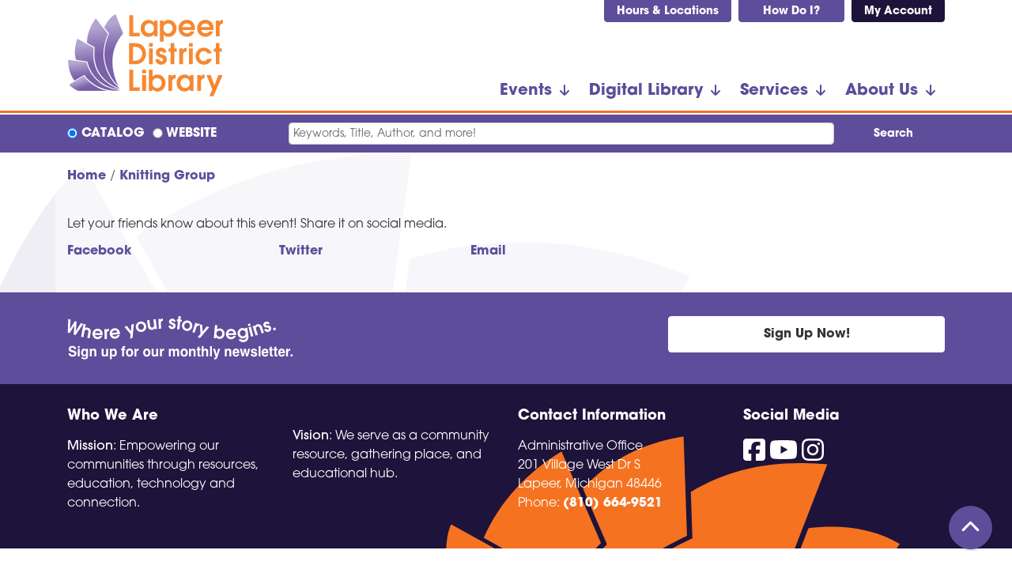

--- FILE ---
content_type: text/html; charset=UTF-8
request_url: https://www.library.lapeer.org/node/9004/share_this_event
body_size: 8199
content:
<!DOCTYPE html>
<html lang="en" dir="ltr">
  <head>
    <meta charset="utf-8" />
<meta name="Generator" content="Drupal 11 (https://www.drupal.org)" />
<meta name="MobileOptimized" content="width" />
<meta name="HandheldFriendly" content="true" />
<meta name="viewport" content="width=device-width, initial-scale=1.0" />
<link rel="icon" href="/core/misc/favicon.ico" type="image/png" />
<link rel="alternate" hreflang="en" href="https://www.library.lapeer.org/event/knitting-group-4" />

    <title>Lapeer District Library</title>
    <link href="/themes/custom/website_theme/assets/favicon/apple-touch-icon.png" rel="apple-touch-icon" sizes="180x180">
    <link href="/themes/custom/website_theme/assets/favicon/favicon-32x32.png" rel="icon" sizes="32x32" type="image/png">
    <link href="/themes/custom/website_theme/assets/favicon/favicon-16x16.png" rel="icon" sizes="16x16" type="image/png">
    <link href="/themes/custom/website_theme/assets/favicon/site.webmanifest" rel="manifest">
    <link color="#5bbad5" href="/themes/custom/website_theme/assets/favicon/safari-pinned-tab.svg" rel="mask-icon">
    <link href="/themes/custom/website_theme/assets/favicon/favicon.ico" rel="shortcut icon">
    <meta content="#00aba9" name="msapplication-TileColor">
    <meta content="/themes/custom/website_theme/assets/favicon/browserconfig.xml" name="msapplication-config">
    <meta content="#ffffff" name="theme-color">
    <link rel="stylesheet" media="all" href="/core/misc/components/progress.module.css?t9ghrs" />
<link rel="stylesheet" media="all" href="/core/misc/components/ajax-progress.module.css?t9ghrs" />
<link rel="stylesheet" media="all" href="/core/modules/system/css/components/align.module.css?t9ghrs" />
<link rel="stylesheet" media="all" href="/core/modules/system/css/components/container-inline.module.css?t9ghrs" />
<link rel="stylesheet" media="all" href="/core/modules/system/css/components/clearfix.module.css?t9ghrs" />
<link rel="stylesheet" media="all" href="/core/modules/system/css/components/hidden.module.css?t9ghrs" />
<link rel="stylesheet" media="all" href="/core/modules/system/css/components/js.module.css?t9ghrs" />
<link rel="stylesheet" media="all" href="/core/modules/system/css/system.admin.css?t9ghrs" />
<link rel="stylesheet" media="all" href="/themes/custom/calendar_theme/node_modules/%40fortawesome/fontawesome-free/css/all.min.css?t9ghrs" />
<link rel="stylesheet" media="all" href="/themes/custom/website_theme/css/style?t9ghrs" />

    
  </head>
  <body class="path-node page-node-type-lc-event no-js">
        <a href="#main-content" class="visually-hidden focusable skip-link">
      Skip to main content
    </a>
    
      <div class="dialog-off-canvas-main-canvas" data-off-canvas-main-canvas>
    
<header class="header">
      <div class="position-relative">
      <div class="container">
        <div class="row">
                      <div class="col-12 col-lg-3 branding-col">
                <div>
    
<div id="block-website-theme-branding" class="block block-system block-system-branding-block position-relative">
  
    
        
              
    <a class="site-logo" href="/" rel="home">
      <img src="/themes/custom/website_theme/logo.svg" alt="Homepage of Lapeer District Library" fetchpriority="high">
    </a>
  </div>

  </div>

            </div>
          
                      <div class="col-12 col-lg-9 header-content-col">
                <div class="header-content-container">
    
<div id="block-headerbuttons" class="block block-block-content block-block-contentb5ca7c1a-26b7-4648-b798-767f882b1bf8 position-relative">
  
    
      

            <div class="field-container"><ul class="list-inline">
  <li class="list-inline-item">
    <a class="btn btn-primary btn-sm btn-header px-4" href="/about/locations">
      Hours &amp; Locations
    </a>
  </li>
  <li class="list-inline-item">
    <a class="btn btn-primary btn-sm btn-header px-5" href="/how-do-i">
      How Do I?
    </a>
  </li>
  <li class="list-inline-item">
    <a class="btn btn-primary-inverted btn-sm btn-header px-4" href="https://ldl.bibliocommons.com/">
      My Account
    </a>
  </li>
</ul></div>
      
  </div>

  </div>

                <div>
    

<div class="navbar-container">
  <nav id="block-website-theme-main-menu" class="navbar navbar-expand-lg" role="navigation" aria-labelledby="block-website-theme-main-menu-menu">
                      
    <h2 class="visually-hidden" id="block-website-theme-main-menu-menu">Main navigation</h2>
    

    <button class="navbar-toggler" type="button" data-toggle="collapse"
        data-target="#navbarSupportedContent"
        aria-controls="navbarSupportedContent" aria-expanded="false"
        aria-label="Toggle navigation">
      <i class="fas fa-bars"></i>

      <span class="visually-hidden">
        Toggle Navigation      </span>
    </button>

    <div class="collapse navbar-collapse" id="navbarSupportedContent">
              


  
            <ul class="nav navbar-nav" role="menu">
    
          
                    
      
      <li class="nav-item dropdown" role="none">
        
        
                          
        <span class="nav-link nav-level-0 has-children" data-nav-level="0" role="menuitem" aria-expanded="false" aria-haspopup="true" aria-controls="dropdown-events" data-dropdown="dropdown-events" tabindex="0">Events</span>

                  <button class="btn d-lg-none" type="button">
            <i class="fas fa-chevron-down" role="presentation"></i>
            <span class="visually-hidden">Open Menu</span>
          </button>

            
      
          <div class="mega-menu-container">
          <ul class="dropdown-menu" id="dropdown-events" role="menu">
    
          
      
                    
      <li class="nav-item menu-icon menu-icon-view-all-events" role="none">
        
        
        
        <a href="/events/upcoming" class="menu-icon menu-icon-view-all-events nav-link nav-level-1" data-nav-level="1" role="menuitem" data-drupal-link-system-path="events/upcoming">View All Events</a>

              </li>
          
                    
      
      <li class="nav-item dropdown" role="none">
        
        
                          
        <span class="nav-link nav-level-1 has-children" data-nav-level="1" role="menuitem" aria-expanded="false" aria-haspopup="true" aria-controls="dropdown-by-age" data-dropdown="dropdown-by-age" tabindex="0">By Age</span>

                  <button class="btn d-lg-none" type="button">
            <i class="fas fa-chevron-down" role="presentation"></i>
            <span class="visually-hidden">Open Menu</span>
          </button>

            
      
          <ul class="dropdown-menu" id="dropdown-by-age" role="menu">
    
          
      
      
      <li class="nav-item" role="none">
        
        
        
        <a href="/events/month?keywords=&amp;age_group%5B75%5D=75&amp;age_group%5B74%5D=74&amp;age_group%5B94%5D=94&amp;form_id=lc_calendar_upcoming_form" class="nav-link nav-level-2" data-nav-level="2" role="menuitem" data-drupal-link-query="{&quot;age_group&quot;:{&quot;75&quot;:&quot;75&quot;,&quot;74&quot;:&quot;74&quot;,&quot;94&quot;:&quot;94&quot;},&quot;form_id&quot;:&quot;lc_calendar_upcoming_form&quot;,&quot;keywords&quot;:&quot;&quot;}" data-drupal-link-system-path="events/month">Kids</a>

              </li>
          
      
      
      <li class="nav-item" role="none">
        
        
        
        <a href="/events/month?keywords=&amp;age_group%5B76%5D=76&amp;form_id=lc_calendar_upcoming_form" class="nav-link nav-level-2" data-nav-level="2" role="menuitem" data-drupal-link-query="{&quot;age_group&quot;:{&quot;76&quot;:&quot;76&quot;},&quot;form_id&quot;:&quot;lc_calendar_upcoming_form&quot;,&quot;keywords&quot;:&quot;&quot;}" data-drupal-link-system-path="events/month">Teens</a>

              </li>
          
      
      
      <li class="nav-item" role="none">
        
        
        
        <a href="/events/month?keywords=&amp;age_group%5B77%5D=77&amp;form_id=lc_calendar_upcoming_form" class="nav-link nav-level-2" data-nav-level="2" role="menuitem" data-drupal-link-query="{&quot;age_group&quot;:{&quot;77&quot;:&quot;77&quot;},&quot;form_id&quot;:&quot;lc_calendar_upcoming_form&quot;,&quot;keywords&quot;:&quot;&quot;}" data-drupal-link-system-path="events/month">Adults</a>

              </li>
        </ul>

      
              </li>
          
                    
      
      <li class="nav-item dropdown" role="none">
        
        
                          
        <span class="nav-link nav-level-1 has-children" data-nav-level="1" role="menuitem" aria-expanded="false" aria-haspopup="true" aria-controls="dropdown-featured" data-dropdown="dropdown-featured" tabindex="0">Featured</span>

                  <button class="btn d-lg-none" type="button">
            <i class="fas fa-chevron-down" role="presentation"></i>
            <span class="visually-hidden">Open Menu</span>
          </button>

            
      
          <ul class="dropdown-menu" id="dropdown-featured" role="menu">
    
          
      
      
      <li class="nav-item" role="none">
        
        
        
        <a href="/events/storytimes" class="nav-link nav-level-2" data-nav-level="2" role="menuitem" data-drupal-link-system-path="node/239">Storytimes</a>

              </li>
          
      
      
      <li class="nav-item" role="none">
        
        
        
        <a href="/events/book-clubs" class="nav-link nav-level-2" data-nav-level="2" role="menuitem" data-drupal-link-system-path="node/240">Book Clubs</a>

              </li>
          
      
      
      <li class="nav-item" role="none">
        
        
        
        <a href="https://www.library.lapeer.org/events/upcoming?program_types%5B288%5D=288" class="nav-link nav-level-2" data-nav-level="2" role="menuitem">Summer Library Program </a>

              </li>
        </ul>

      
              </li>
        </ul>

          </div>
      
              </li>
          
                    
      
      <li class="nav-item dropdown" role="none">
        
        
                          
        <span class="nav-link nav-level-0 has-children" data-nav-level="0" role="menuitem" aria-expanded="false" aria-haspopup="true" aria-controls="dropdown-digital-library" data-dropdown="dropdown-digital-library" tabindex="0">Digital Library</span>

                  <button class="btn d-lg-none" type="button">
            <i class="fas fa-chevron-down" role="presentation"></i>
            <span class="visually-hidden">Open Menu</span>
          </button>

            
      
          <div class="mega-menu-container">
          <ul class="dropdown-menu" id="dropdown-digital-library" role="menu">
    
          
      
                    
      <li class="nav-item menu-icon menu-icon-view-all-resources" role="none">
        
        
        
        <a href="/digital-library" class="menu-icon menu-icon-view-all-resources nav-link nav-level-1" data-nav-level="1" role="menuitem" data-drupal-link-system-path="digital-library">View All Resources</a>

              </li>
          
                    
      
      <li class="nav-item dropdown" role="none">
        
        
                          
        <span class="nav-link nav-level-1 has-children" data-nav-level="1" role="menuitem" aria-expanded="false" aria-haspopup="true" aria-controls="dropdown-online-media" data-dropdown="dropdown-online-media" tabindex="0">Online Media</span>

                  <button class="btn d-lg-none" type="button">
            <i class="fas fa-chevron-down" role="presentation"></i>
            <span class="visually-hidden">Open Menu</span>
          </button>

            
      
          <ul class="dropdown-menu" id="dropdown-online-media" role="menu">
    
          
      
      
      <li class="nav-item" role="none">
        
        
        
        <a href="https://libbyapp.com/library/mmlc" class="nav-link nav-level-2" data-nav-level="2" role="menuitem">Libby</a>

              </li>
          
      
      
      <li class="nav-item" role="none">
        
        
        
        <a href="https://www.hoopladigital.com/" class="nav-link nav-level-2" data-nav-level="2" role="menuitem">hoopla</a>

              </li>
          
      
      
      <li class="nav-item" role="none">
        
        
        
        <a href="https://www.kanopy.com/en/lapeer/" class="nav-link nav-level-2" data-nav-level="2" role="menuitem">Kanopy</a>

              </li>
          
      
      
      <li class="nav-item" role="none">
        
        
        
        <a href="https://www.library.lapeer.org/digital-materials-overview" class="nav-link nav-level-2" data-nav-level="2" role="menuitem">Digital Materials Overview</a>

              </li>
        </ul>

      
              </li>
          
                    
      
      <li class="nav-item dropdown" role="none">
        
        
                          
        <span class="nav-link nav-level-1 has-children" data-nav-level="1" role="menuitem" aria-expanded="false" aria-haspopup="true" aria-controls="dropdown-online-research" data-dropdown="dropdown-online-research" tabindex="0">Online Research</span>

                  <button class="btn d-lg-none" type="button">
            <i class="fas fa-chevron-down" role="presentation"></i>
            <span class="visually-hidden">Open Menu</span>
          </button>

            
      
          <ul class="dropdown-menu" id="dropdown-online-research" role="menu">
    
          
      
      
      <li class="nav-item" role="none">
        
        
        
        <a href="/digital-library?field_db_type_target_id%5B138%5D=138" class="nav-link nav-level-2" data-nav-level="2" role="menuitem" data-drupal-link-query="{&quot;field_db_type_target_id&quot;:{&quot;138&quot;:&quot;138&quot;}}" data-drupal-link-system-path="digital-library">Business</a>

              </li>
          
      
      
      <li class="nav-item" role="none">
        
        
        
        <a href="/digital-library?field_db_type_target_id%5B140%5D=140" class="nav-link nav-level-2" data-nav-level="2" role="menuitem" data-drupal-link-query="{&quot;field_db_type_target_id&quot;:{&quot;140&quot;:&quot;140&quot;}}" data-drupal-link-system-path="digital-library">Genealogy</a>

              </li>
          
      
      
      <li class="nav-item" role="none">
        
        
        
        <a href="/digital-library?field_db_type_target_id%5B141%5D=141" class="nav-link nav-level-2" data-nav-level="2" role="menuitem" data-drupal-link-query="{&quot;field_db_type_target_id&quot;:{&quot;141&quot;:&quot;141&quot;}}" data-drupal-link-system-path="digital-library">Health</a>

              </li>
          
      
      
      <li class="nav-item" role="none">
        
        
        
        <a href="/digital-library?field_db_type_target_id%5B142%5D=142" class="nav-link nav-level-2" data-nav-level="2" role="menuitem" data-drupal-link-query="{&quot;field_db_type_target_id&quot;:{&quot;142&quot;:&quot;142&quot;}}" data-drupal-link-system-path="digital-library">Homework Help</a>

              </li>
          
      
      
      <li class="nav-item" role="none">
        
        
        
        <a href="/digital-library?field_db_type_target_id%5B147%5D=147" class="nav-link nav-level-2" data-nav-level="2" role="menuitem" data-drupal-link-query="{&quot;field_db_type_target_id&quot;:{&quot;147&quot;:&quot;147&quot;}}" data-drupal-link-system-path="digital-library">Legal</a>

              </li>
        </ul>

      
              </li>
          
                    
      
      <li class="nav-item dropdown" role="none">
        
        
                          
        <span class="nav-link nav-level-1 has-children" data-nav-level="1" role="menuitem" aria-expanded="false" aria-haspopup="true" aria-controls="dropdown-online-learning-" data-dropdown="dropdown-online-learning-" tabindex="0">Online Learning </span>

                  <button class="btn d-lg-none" type="button">
            <i class="fas fa-chevron-down" role="presentation"></i>
            <span class="visually-hidden">Open Menu</span>
          </button>

            
      
          <ul class="dropdown-menu" id="dropdown-online-learning-" role="menu">
    
          
      
      
      <li class="nav-item" role="none">
        
        
        
        <a href="/digital-library?field_db_type_target_id%5B144%5D=144" class="nav-link nav-level-2" data-nav-level="2" role="menuitem" data-drupal-link-query="{&quot;field_db_type_target_id&quot;:{&quot;144&quot;:&quot;144&quot;}}" data-drupal-link-system-path="digital-library">Job &amp; Career Skills</a>

              </li>
          
      
      
      <li class="nav-item" role="none">
        
        
        
        <a href="https://mmlc.overdrive.com/mmlc-lapeer/content/extras/artistworks" class="nav-link nav-level-2" data-nav-level="2" role="menuitem">ArtistWorks</a>

              </li>
          
      
      
      <li class="nav-item" role="none">
        
        
        
        <a href="https://my.nicheacademy.com/lapeer" class="nav-link nav-level-2" data-nav-level="2" role="menuitem">Lapeer District Library Academy</a>

              </li>
        </ul>

      
              </li>
        </ul>

          </div>
      
              </li>
          
                    
      
      <li class="nav-item dropdown" role="none">
        
        
                          
        <span class="nav-link nav-level-0 has-children" data-nav-level="0" role="menuitem" aria-expanded="false" aria-haspopup="true" aria-controls="dropdown-services" data-dropdown="dropdown-services" tabindex="0">Services</span>

                  <button class="btn d-lg-none" type="button">
            <i class="fas fa-chevron-down" role="presentation"></i>
            <span class="visually-hidden">Open Menu</span>
          </button>

            
      
          <div class="mega-menu-container">
          <ul class="dropdown-menu" id="dropdown-services" role="menu">
    
          
      
                    
      <li class="nav-item menu-icon menu-icon-view-all-services" role="none">
        
        
        
        <a href="/services" class="menu-icon menu-icon-view-all-services nav-link nav-level-1" data-nav-level="1" role="menuitem" data-drupal-link-system-path="node/245">View All Services</a>

              </li>
          
                    
      
      <li class="nav-item dropdown" role="none">
        
        
                          
        <span class="nav-link nav-level-1 has-children" data-nav-level="1" role="menuitem" aria-expanded="false" aria-haspopup="true" aria-controls="dropdown-browse-borrow" data-dropdown="dropdown-browse-borrow" tabindex="0">Browse &amp; Borrow</span>

                  <button class="btn d-lg-none" type="button">
            <i class="fas fa-chevron-down" role="presentation"></i>
            <span class="visually-hidden">Open Menu</span>
          </button>

            
      
          <ul class="dropdown-menu" id="dropdown-browse-borrow" role="menu">
    
          
      
      
      <li class="nav-item" role="none">
        
        
        
        <a href="https://vlc.ent.sirsi.net/client/en_US/ldl/?dt=list" class="nav-link nav-level-2" data-nav-level="2" role="menuitem">Catalog</a>

              </li>
          
      
      
      <li class="nav-item" role="none">
        
        
        
        <a href="https://mel.org/welcome" class="nav-link nav-level-2" data-nav-level="2" role="menuitem">MeL (Michigan eLibrary)</a>

              </li>
          
      
      
      <li class="nav-item" role="none">
        
        
        
        <a href="/services/get-a-card" class="nav-link nav-level-2" data-nav-level="2" role="menuitem" data-drupal-link-system-path="node/246">Get a Library Card</a>

              </li>
          
      
      
      <li class="nav-item" role="none">
        
        
        
        <a href="/services/borrowing-guidelines" class="nav-link nav-level-2" data-nav-level="2" role="menuitem" data-drupal-link-system-path="node/247">Borrowing Guidelines</a>

              </li>
          
      
      
      <li class="nav-item" role="none">
        
        
        
        <a href="/services/what-to-read" class="nav-link nav-level-2" data-nav-level="2" role="menuitem" data-drupal-link-system-path="node/248">What to Read</a>

              </li>
          
      
      
      <li class="nav-item" role="none">
        
        
        
        <a href="https://www.library.lapeer.org/form/book-bundles" class="nav-link nav-level-2" data-nav-level="2" role="menuitem">Book Bundle Form</a>

              </li>
          
      
      
      <li class="nav-item" role="none">
        
        
        
        <a href="/services/check-it-out" class="nav-link nav-level-2" data-nav-level="2" role="menuitem" data-drupal-link-system-path="services/check-it-out">Check It Out</a>

              </li>
          
      
      
      <li class="nav-item" role="none">
        
        
        
        <a href="/services/library-of-things" class="nav-link nav-level-2" data-nav-level="2" role="menuitem" data-drupal-link-system-path="node/249">Library of Things</a>

              </li>
          
      
      
      <li class="nav-item" role="none">
        
        
        
        <a href="https://www.library.lapeer.org/services" class="nav-link nav-level-2" data-nav-level="2" role="menuitem">Mobile App</a>

              </li>
        </ul>

      
              </li>
          
                    
      
      <li class="nav-item dropdown" role="none">
        
        
                          
        <span class="nav-link nav-level-1 has-children" data-nav-level="1" role="menuitem" aria-expanded="false" aria-haspopup="true" aria-controls="dropdown-additional" data-dropdown="dropdown-additional" tabindex="0">Additional</span>

                  <button class="btn d-lg-none" type="button">
            <i class="fas fa-chevron-down" role="presentation"></i>
            <span class="visually-hidden">Open Menu</span>
          </button>

            
      
          <ul class="dropdown-menu" id="dropdown-additional" role="menu">
    
          
      
      
      <li class="nav-item" role="none">
        
        
        
        <a href="/services/request-room" class="nav-link nav-level-2" data-nav-level="2" role="menuitem" data-drupal-link-system-path="node/251">Request a Meeting Room</a>

              </li>
          
      
      
      <li class="nav-item" role="none">
        
        
        
        <a href="/services/technology-help" class="nav-link nav-level-2" data-nav-level="2" role="menuitem" data-drupal-link-system-path="node/252">Technology Help</a>

              </li>
          
      
      
      <li class="nav-item" role="none">
        
        
        
        <a href="/services/print-fax-copy" class="nav-link nav-level-2" data-nav-level="2" role="menuitem" data-drupal-link-system-path="node/253">Print, Fax &amp; Copy</a>

              </li>
          
      
      
      <li class="nav-item" role="none">
        
        
        
        <a href="/community-resources" class="nav-link nav-level-2" data-nav-level="2" role="menuitem" data-drupal-link-system-path="community-resources">Community Resources</a>

              </li>
          
      
      
      <li class="nav-item" role="none">
        
        
        
        <a href="https://miactivitypass.org/" class="nav-link nav-level-2" data-nav-level="2" role="menuitem">Michigan Activity Pass</a>

              </li>
        </ul>

      
              </li>
          
                    
      
      <li class="nav-item dropdown" role="none">
        
        
                          
        <span class="nav-link nav-level-1 has-children" data-nav-level="1" role="menuitem" aria-expanded="false" aria-haspopup="true" aria-controls="dropdown-local-history-genealogy" data-dropdown="dropdown-local-history-genealogy" tabindex="0">Local History &amp; Genealogy</span>

                  <button class="btn d-lg-none" type="button">
            <i class="fas fa-chevron-down" role="presentation"></i>
            <span class="visually-hidden">Open Menu</span>
          </button>

            
      
          <ul class="dropdown-menu" id="dropdown-local-history-genealogy" role="menu">
    
          
      
      
      <li class="nav-item" role="none">
        
        
        
        <a href="https://www.ancestrylibrary.com/" class="nav-link nav-level-2" data-nav-level="2" role="menuitem">Ancestry Library Edition</a>

              </li>
          
      
      
      <li class="nav-item" role="none">
        
        
        
        <a href="/services/genealogy" class="nav-link nav-level-2" data-nav-level="2" role="menuitem" data-drupal-link-system-path="node/256">Genealogy Research</a>

              </li>
          
      
      
      <li class="nav-item" role="none">
        
        
        
        <a href="/services/lapeer-history" class="nav-link nav-level-2" data-nav-level="2" role="menuitem" data-drupal-link-system-path="node/265">Lapeer County History</a>

              </li>
          
      
      
      <li class="nav-item" role="none">
        
        
        
        <a href="/services/lapeer-history/deangeli-archive" class="nav-link nav-level-2" data-nav-level="2" role="menuitem" data-drupal-link-system-path="node/266">Marguerite de Angeli Archive</a>

              </li>
          
      
      
      <li class="nav-item" role="none">
        
        
        
        <a href="/services/lapeer-history/oakdale" class="nav-link nav-level-2" data-nav-level="2" role="menuitem" data-drupal-link-system-path="node/279">History of the Lapeer State Home (Oakdale)</a>

              </li>
          
      
      
      <li class="nav-item" role="none">
        
        
        
        <a href="https://www.library.lapeer.org/form/obituary-request-form" class="nav-link nav-level-2" data-nav-level="2" role="menuitem">Obituary Request form</a>

              </li>
        </ul>

      
              </li>
          
                    
      
      <li class="nav-item dropdown" role="none">
        
        
                          
        <span class="nav-link nav-level-1 has-children" data-nav-level="1" role="menuitem" aria-expanded="false" aria-haspopup="true" aria-controls="dropdown-departments" data-dropdown="dropdown-departments" tabindex="0">Departments</span>

                  <button class="btn d-lg-none" type="button">
            <i class="fas fa-chevron-down" role="presentation"></i>
            <span class="visually-hidden">Open Menu</span>
          </button>

            
      
          <ul class="dropdown-menu" id="dropdown-departments" role="menu">
    
          
      
      
      <li class="nav-item" role="none">
        
        
        
        <a href="/services/kids" class="nav-link nav-level-2" data-nav-level="2" role="menuitem" data-drupal-link-system-path="node/280">Kids</a>

              </li>
          
      
      
      <li class="nav-item" role="none">
        
        
        
        <a href="/services/teens" class="nav-link nav-level-2" data-nav-level="2" role="menuitem" data-drupal-link-system-path="node/289">Teens</a>

              </li>
          
      
      
      <li class="nav-item" role="none">
        
        
        
        <a href="/services/adults" class="nav-link nav-level-2" data-nav-level="2" role="menuitem" data-drupal-link-system-path="node/290">Adults</a>

              </li>
        </ul>

      
              </li>
        </ul>

          </div>
      
              </li>
          
                    
      
      <li class="nav-item dropdown" role="none">
        
        
                          
        <span class="nav-link nav-level-0 has-children" data-nav-level="0" role="menuitem" aria-expanded="false" aria-haspopup="true" aria-controls="dropdown-about-us" data-dropdown="dropdown-about-us" tabindex="0">About Us</span>

                  <button class="btn d-lg-none" type="button">
            <i class="fas fa-chevron-down" role="presentation"></i>
            <span class="visually-hidden">Open Menu</span>
          </button>

            
      
          <div class="mega-menu-container">
          <ul class="dropdown-menu" id="dropdown-about-us" role="menu">
    
          
      
                    
      <li class="nav-item menu-icon menu-icon-contact-us" role="none">
        
        
        
        <a href="/about/contact" class="menu-icon menu-icon-contact-us nav-link nav-level-1" data-nav-level="1" role="menuitem" data-drupal-link-system-path="node/291">Contact Us</a>

              </li>
          
                    
      
      <li class="nav-item dropdown" role="none">
        
        
                          
        <span class="nav-link nav-level-1 has-children" data-nav-level="1" role="menuitem" aria-expanded="false" aria-haspopup="true" aria-controls="dropdown-locations-hours" data-dropdown="dropdown-locations-hours" tabindex="0">Locations &amp; Hours</span>

                  <button class="btn d-lg-none" type="button">
            <i class="fas fa-chevron-down" role="presentation"></i>
            <span class="visually-hidden">Open Menu</span>
          </button>

            
      
          <ul class="dropdown-menu" id="dropdown-locations-hours" role="menu">
    
          
      
      
      <li class="nav-item" role="none">
        
        
        
        <a href="/about/locations/deangeli" class="nav-link nav-level-2" data-nav-level="2" role="menuitem" data-drupal-link-system-path="node/293">Marguerite deAngeli Branch</a>

              </li>
          
      
      
      <li class="nav-item" role="none">
        
        
        
        <a href="/about/locations/clifford" class="nav-link nav-level-2" data-nav-level="2" role="menuitem" data-drupal-link-system-path="node/294">Clifford Branch</a>

              </li>
          
      
      
      <li class="nav-item" role="none">
        
        
        
        <a href="/about/locations/columbiaville" class="nav-link nav-level-2" data-nav-level="2" role="menuitem" data-drupal-link-system-path="node/295">Columbiaville Branch</a>

              </li>
          
      
      
      <li class="nav-item" role="none">
        
        
        
        <a href="/about/locations/elba" class="nav-link nav-level-2" data-nav-level="2" role="menuitem" data-drupal-link-system-path="node/296">Elba Branch</a>

              </li>
          
      
      
      <li class="nav-item" role="none">
        
        
        
        <a href="/about/locations/hadley" class="nav-link nav-level-2" data-nav-level="2" role="menuitem" data-drupal-link-system-path="node/297">Hadley Branch</a>

              </li>
          
      
      
      <li class="nav-item" role="none">
        
        
        
        <a href="/about/locations/metamora" class="nav-link nav-level-2" data-nav-level="2" role="menuitem" data-drupal-link-system-path="node/298">Metamora Branch</a>

              </li>
          
      
      
      <li class="nav-item" role="none">
        
        
        
        <a href="/about/locations/otter-lake" class="nav-link nav-level-2" data-nav-level="2" role="menuitem" data-drupal-link-system-path="node/299">Otter Lake Branch</a>

              </li>
        </ul>

      
              </li>
          
                    
      
      <li class="nav-item dropdown" role="none">
        
        
                          
        <span class="nav-link nav-level-1 has-children" data-nav-level="1" role="menuitem" aria-expanded="false" aria-haspopup="true" aria-controls="dropdown-more-info" data-dropdown="dropdown-more-info" tabindex="0">More Info</span>

                  <button class="btn d-lg-none" type="button">
            <i class="fas fa-chevron-down" role="presentation"></i>
            <span class="visually-hidden">Open Menu</span>
          </button>

            
      
          <ul class="dropdown-menu" id="dropdown-more-info" role="menu">
    
          
      
      
      <li class="nav-item" role="none">
        
        
        
        <a href="/about/administration" class="nav-link nav-level-2" data-nav-level="2" role="menuitem" data-drupal-link-system-path="node/300">Library Administration</a>

              </li>
          
      
      
      <li class="nav-item" role="none">
        
        
        
        <a href="/about/board" class="nav-link nav-level-2" data-nav-level="2" role="menuitem" data-drupal-link-system-path="node/301">Library Board</a>

              </li>
          
      
      
      <li class="nav-item" role="none">
        
        
        
        <a href="/about/strategic-plan" class="nav-link nav-level-2" data-nav-level="2" role="menuitem" data-drupal-link-system-path="node/302">Strategic Plan</a>

              </li>
          
      
      
      <li class="nav-item" role="none">
        
        
        
        <a href="/about/employment" class="nav-link nav-level-2" data-nav-level="2" role="menuitem" data-drupal-link-system-path="node/303">Employment</a>

              </li>
          
      
      
      <li class="nav-item" role="none">
        
        
        
        <a href="/policies" class="nav-link nav-level-2" data-nav-level="2" role="menuitem" data-drupal-link-system-path="policies">Policies</a>

              </li>
          
      
      
      <li class="nav-item" role="none">
        
        
        
        <a href="/about/foia" class="nav-link nav-level-2" data-nav-level="2" role="menuitem" data-drupal-link-system-path="node/304">FOIA</a>

              </li>
          
      
      
      <li class="nav-item" role="none">
        
        
        
        <a href="/parents-guide" class="nav-link nav-level-2" data-nav-level="2" role="menuitem" data-drupal-link-system-path="node/18646">Parent&#039;s Guide</a>

              </li>
        </ul>

      
              </li>
          
                    
      
      <li class="nav-item dropdown" role="none">
        
        
                          
        <span class="nav-link nav-level-1 has-children" data-nav-level="1" role="menuitem" aria-expanded="false" aria-haspopup="true" aria-controls="dropdown-support-the-library" data-dropdown="dropdown-support-the-library" tabindex="0">Support the Library</span>

                  <button class="btn d-lg-none" type="button">
            <i class="fas fa-chevron-down" role="presentation"></i>
            <span class="visually-hidden">Open Menu</span>
          </button>

            
      
          <ul class="dropdown-menu" id="dropdown-support-the-library" role="menu">
    
          
      
      
      <li class="nav-item" role="none">
        
        
        
        <a href="/about/ldlnews" class="nav-link nav-level-2" data-nav-level="2" role="menuitem" data-drupal-link-system-path="node/305">LDL News</a>

              </li>
          
      
      
      <li class="nav-item" role="none">
        
        
        
        <a href="/about/volunteering" class="nav-link nav-level-2" data-nav-level="2" role="menuitem" data-drupal-link-system-path="node/306">Volunteering</a>

              </li>
          
      
      
      <li class="nav-item" role="none">
        
        
        
        <a href="/about/donations" class="nav-link nav-level-2" data-nav-level="2" role="menuitem" data-drupal-link-system-path="node/307">Donations</a>

              </li>
          
      
      
      <li class="nav-item" role="none">
        
        
        
        <a href="https://www.library.lapeer.org/about/friends/deangeli" class="nav-link nav-level-2" data-nav-level="2" role="menuitem">Friends of the Library</a>

              </li>
          
      
      
      <li class="nav-item" role="none">
        
        
        
        <a href="/about/value-calculator" class="nav-link nav-level-2" data-nav-level="2" role="menuitem" data-drupal-link-system-path="node/310">Library Value Calculator</a>

              </li>
          
      
      
      <li class="nav-item" role="none">
        
        
        
        <a href="/patron-testimonials" class="nav-link nav-level-2" data-nav-level="2" role="menuitem" data-drupal-link-system-path="node/3218">Patron Testimonials</a>

              </li>
        </ul>

      
              </li>
        </ul>

          </div>
      
              </li>
        </ul>

      


          </div>
  </nav>
</div>

  </div>

            </div>
                  </div>
      </div>
    </div>
  
      <div class="search-region">
        <div>
    
<div id="block-searchblock" class="lm-search-container container">
  <div class="form-row">
    <div class="search-col col-md-3">
      <div class="lm-search-toggle-container">
<div class="form-check">
  <input type="radio" id="catalog-toggle" name="search-switcher"
    class="form-check-input" data-search="lm-search-catalog" checked>
  <label class="form-check-label" for="catalog-toggle">
    Catalog  </label>
</div>
<div class="form-check">
  <input type="radio" id="database-toggle" name="search-switcher"
    class="form-check-input" data-search="lm-search-database">
  <label class="form-check-label" for="database-toggle">
    Website  </label>
</div>
</div>
    </div>
    <div class="search-col col-md-9">
      <div id="lm-search-catalog" class="lm-search-block lm-search-catalog collapse show">
<div id="catalog-search" class="catalog-search">
  <form action="https://ldl.bibliocommons.com/v2/search" method="GET" class="search" target="_blank">
    <input type="hidden" name="searchType" value="smart">

    <div class="form-row">
      <div class="col-10">
                
        <div class="h-100 mb-0 js-form-item form-group js-form-type-textfield form-item- js-form-item- form-no-label">
      <label for="catalog-search-input" class="visually-hidden">Keywords, Title, Author, and more!</label>
        
<input name="query" class="form-control-sm lm-catalog-search-input h-100 mt-0 form-text form-control" placeholder="Keywords, Title, Author, and more!" type="text" id="catalog-search-input" size="60" maxlength="128" />

        </div>

      </div>
      <div class="col-2">
        <button type="submit" class="btn btn-primary btn-sm btn-block">
          Search
        </button>
      </div>
    </div>
  </form>
</div>
</div>
      <div id="lm-search-database" class="lm-search-block lm-search-database collapse">

  <div id="database-search" class="database-search">
    <form class="views-exposed-form" data-drupal-selector="views-exposed-form-search-page" action="/search" method="get" id="views-exposed-form-search-page" accept-charset="UTF-8">
  <div class="js-form-item form-group js-form-type-textfield form-item-keywords js-form-item-keywords">
      <label for="edit-keywords">Keywords</label>
        
<input data-drupal-selector="edit-keywords" type="text" id="edit-keywords" name="keywords" value="" size="30" maxlength="128" class="form-text form-control" />

        </div>
<div data-drupal-selector="edit-actions" class="form-actions js-form-wrapper form-wrapper" id="edit-actions">
<input data-drupal-selector="edit-submit-search" type="submit" id="edit-submit-search" value="Search" class="button js-form-submit form-submit btn-submit button--primary" />
</div>


</form>

  </div>
</div>
    </div>
  </div>
</div>

  </div>

    </div>
  </header>

<div class="content-background">
  <main role="main" class="main-container container">
    <a id="main-content" tabindex="-1"></a>

      <div>
    
<div id="block-website-theme-breadcrumbs" class="block block-system block-system-breadcrumb-block position-relative">
  
    
        <nav role="navigation" aria-label="Breadcrumb">
    <ol class="breadcrumb">
          <li class="breadcrumb-item">
        <a href="/">Home</a>
      </li>
          <li class="breadcrumb-item">
        <a href="/event/knitting-group-4">Knitting Group</a>
      </li>
        </ol>
  </nav>

  </div>

<div id="block-website-theme-page-title" class="block block-core block-page-title-block position-relative">
  
    
      


  </div>
<div data-drupal-messages-fallback class="hidden"></div>

<div id="block-website-theme-content" class="block block-system block-system-main-block position-relative">
  
    
      <div class="lc-event-actions__container"><p>Let your friends know about this event! Share it on social media.</p>
<div class="lc-event-actions__social-icons links"><div class="lc-event-actions__social-icon lc-event-actions__social-icon--facebook"><a href="http://www.facebook.com/share.php?u=https%3A//www.library.lapeer.org/event/knitting-group-4&amp;title=Knitting%20Group" target="_blank">Facebook</a></div>
<div class="lc-event-actions__social-icon lc-event-actions__social-icon--twitter"><a href="http://twitter.com/intent/tweet?text=Knitting%20Group%20https%3A//www.library.lapeer.org/event/knitting-group-4" target="_blank">Twitter</a></div>
<div class="lc-event-actions__social-icon lc-event-actions__social-icon--email"><a href="mailto:?subject=Check%20out%20this%20event&amp;body=https%3A//www.library.lapeer.org/event/knitting-group-4&amp;title=Knitting%20Group" target="_blank">Email</a></div>
</div>
</div>

  </div>

<div id="block-googleanalytics" class="block block-block-content block-block-content3b34dbbf-7e32-4d5d-b5fd-753a4f0385c8 position-relative">
  
    
      

            <div class="field-container"><!-- Google tag (gtag.js) -->
<script async src="https://www.googletagmanager.com/gtag/js?id=UA-352984792"></script>
<script>
  window.dataLayer = window.dataLayer || [];
  function gtag(){dataLayer.push(arguments);}
  gtag('js', new Date());

  gtag('config', 'UA-352984792);
</script></div>
      
  </div>

<div id="block-website-theme-google-analytics" class="block block-block-content block-block-content76432262-b21c-47f8-9c90-829365d7c741 position-relative">
  
    
      

            <div class="field-container"><!-- Global site tag (gtag.js) - Google Analytics -->
<script async src="https://www.googletagmanager.com/gtag/js?id=UA-173072070-1"></script>
<script>
  window.dataLayer = window.dataLayer || [];
  function gtag(){dataLayer.push(arguments);}
  gtag('js', new Date());

  gtag('config', 'UA-173072070-1');
</script></div>
      
  </div>

  </div>

  </main>
</div>

  <div class="pre-footer">
    <div class="container">
        <div>
    
<div id="block-newslettersignup" class="block block-block-content block-block-content1936ee78-bb84-4519-995e-eb9c25cfa9b2 position-relative">
  
    
      

            <div class="field-container"><div class="row">
  <div class="col-md-4">
    <div><img src="/sites/default/files/2020-09/prefooter-text.png" alt="Where Your Story Begins: Sign up for our monthly newsletter."></div>

    
  </div>
  <div class="offset-md-4 col-md-4">
    <a class="btn btn-white btn-block" href="https://signup.e2ma.net/signup/1815552/1773554">
      Sign Up Now!
    </a>
  </div>
</div></div>
      
  </div>

  </div>

    </div>
  </div>

  <footer role="contentinfo" class="footer">
    <div class="container">
      <div class="footer-row">
                    <div class="row">
    
<div id="block-whoweare" class="col-md col-md-3 block block-block-content block-block-content840abae6-fdfb-4b85-8d7a-43eb21f5fc0a position-relative">
  
      <h2>Who We Are</h2>
    <a id="who-we-are" class="anchor-link visually-hidden"></a>
    
      

            <div class="field-container"><p><strong>Mission</strong>: Empowering our communities through resources, education, technology and connection.</p></div>
      
  </div>

<div id="block-vision" class="col-md col-md-3 block block-block-content block-block-contenta77c6980-640e-434b-8a06-a89bb570b924 position-relative">
  
    
      

            <div class="field-container"><p><br>
<strong>Vision</strong>: We serve as a community resource, gathering place, and educational hub.</p></div>
      
  </div>

<div id="block-contactinformation" class="col-md col-md-3 block block-block-content block-block-content2468ce4f-ec2b-460b-ac61-4854b152633e position-relative">
  
      <h2>Contact Information</h2>
    <a id="contact-information" class="anchor-link visually-hidden"></a>
    
      

            <div class="field-container"><p>Administrative Office<br>201 Village West Dr S<br>Lapeer, Michigan 48446<br>Phone: <a href="tel:8106649521">(810) 664-9521</a></p></div>
      
  </div>

<div id="block-socialmedia" class="col-md col-md-3 block block-block-content block-block-content430e2cb0-7385-45a0-9c95-178940214931 position-relative">
  
      <h2>Social Media</h2>
    <a id="social-media" class="anchor-link visually-hidden"></a>
    
      

            <div class="field-container"> <a class="facebook-icon" href="https://www.facebook.com/LapeerDistrictLibrary">
    <i class="fab fa-facebook-square fa-2x"></i>
  </a>

 <a class="youtube-icon" href="https://www.youtube.com/channel/UC8GQs1jK0gm4_42xL1nS4Pw">
    <i class="fab fa-youtube fa-2x"></i>
  </a>

  <a class="instagram-icon" href="https://www.instagram.com/lapeerlibraries/">
    <i class="fab fa-instagram fa-2x"></i>
  </a></div>
      
  </div>

  </div>

        
              </div>
      <a  href="#" title="Back To Top" aria-label="Back To Top" class="btn back-to-top">
        <i class="fas fa-chevron-up fa-fw"></i>
        <span class="d-block d-lg-none ml-3 ml-lg-0">Back To Top</span>
      </a>
    </div>
  </footer>

  </div>

    
    <script type="application/json" data-drupal-selector="drupal-settings-json">{"path":{"baseUrl":"\/","pathPrefix":"","currentPath":"node\/9004\/share_this_event","currentPathIsAdmin":true,"isFront":false,"currentLanguage":"en"},"pluralDelimiter":"\u0003","suppressDeprecationErrors":true,"ajaxPageState":{"libraries":"eJwtx0EKwDAIBMAPWXySWLOlATVg0kN-Xyid25g6smnJuhFg-3t8JTexUeBrVJCHBPJh72dpbZp7LgRri54v3PQbgg","theme":"website_theme","theme_token":null},"ajaxTrustedUrl":{"\/search":true},"user":{"uid":0,"permissionsHash":"e6ed9992bd41391eb8d03bad494332111b26ac984503eb9fc901b024f6af8ff8"}}</script>
<script src="/core/assets/vendor/jquery/jquery.min.js?v=4.0.0-rc.1"></script>
<script src="/core/assets/vendor/once/once.min.js?v=1.0.1"></script>
<script src="/core/misc/drupalSettingsLoader.js?v=11.3.1"></script>
<script src="/core/misc/drupal.js?v=11.3.1"></script>
<script src="/core/misc/drupal.init.js?v=11.3.1"></script>
<script src="/core/assets/vendor/tabbable/index.umd.min.js?v=6.3.0"></script>
<script src="/themes/custom/calendar_theme/node_modules/%40fortawesome/fontawesome-free/js/all.min.js?t9ghrs"></script>
<script src="/themes/custom/calendar_theme/node_modules/bootstrap/dist/js/bootstrap.bundle.js?t9ghrs"></script>
<script src="/themes/custom/calendar_theme/js/behaviors.js?t9ghrs"></script>
<script src="/themes/custom/website_theme/js/behaviors.js?t9ghrs"></script>
<script src="/core/misc/progress.js?v=11.3.1"></script>
<script src="/core/assets/vendor/loadjs/loadjs.min.js?v=4.3.0"></script>
<script src="/core/misc/debounce.js?v=11.3.1"></script>
<script src="/core/misc/announce.js?v=11.3.1"></script>
<script src="/core/misc/message.js?v=11.3.1"></script>
<script src="/core/misc/ajax.js?v=11.3.1"></script>
<script src="/core/misc/form.js?v=11.3.1"></script>
<script src="/modules/custom/library_calendar/lc_core/js/form.js?t9ghrs"></script>
<script src="/modules/custom/lm_menu/js/behaviors.js?v=1.x"></script>

  </body>
</html>


--- FILE ---
content_type: image/svg+xml
request_url: https://www.library.lapeer.org/themes/custom/website_theme/logo.svg
body_size: 4155
content:
<?xml version="1.0" encoding="utf-8"?>
<!-- Generator: Adobe Illustrator 24.2.1, SVG Export Plug-In . SVG Version: 6.00 Build 0)  -->
<svg version="1.1" id="Layer_1" xmlns="http://www.w3.org/2000/svg" xmlns:xlink="http://www.w3.org/1999/xlink" x="0px" y="0px"
	 viewBox="0 0 180 100" style="enable-background:new 0 0 180 100;" xml:space="preserve">
<style type="text/css">
	.st0{clip-path:url(#SVGID_1_);fill:url(#SVGID_2_);}
	.st1{clip-path:url(#SVGID_3_);fill:url(#SVGID_4_);}
	.st2{clip-path:url(#SVGID_5_);fill:url(#SVGID_6_);}
	.st3{clip-path:url(#SVGID_7_);fill:url(#SVGID_8_);}
	.st4{clip-path:url(#SVGID_9_);fill:url(#SVGID_10_);}
	.st5{fill:#F68832;}
</style>
<g>
	<g>
		<g>
			<defs>
				<path id="SVGID_18_" d="M42.6,18l5.2,6.6L48,25l-0.2,0.4c-4.5,10.9-6,21.2-4.5,30.4c1.8,10.6,7.2,21.6,15.7,29.6
					c-5.1-9.6-7.9-21.8-6.7-33.5c1.1-10.9,6.1-20,12-27.1l-8.7-22C50.2,5.8,45.7,11.1,42.6,18"/>
			</defs>
			<clipPath id="SVGID_1_">
				<use xlink:href="#SVGID_18_"  style="overflow:visible;"/>
			</clipPath>
			
				<linearGradient id="SVGID_2_" gradientUnits="userSpaceOnUse" x1="-212.3228" y1="443.4683" x2="-211.3228" y2="443.4683" gradientTransform="matrix(10.6794 81.5461 81.5461 -10.6794 -33847.7461 22053.9746)">
				<stop  offset="0" style="stop-color:#B3A5D0"/>
				<stop  offset="0.1243" style="stop-color:#B3A5D0"/>
				<stop  offset="0.156" style="stop-color:#AD9DCC"/>
				<stop  offset="0.398" style="stop-color:#8771B1"/>
				<stop  offset="0.5135" style="stop-color:#7A61A8"/>
				<stop  offset="1" style="stop-color:#7A61A8"/>
			</linearGradient>
			<polygon class="st0" points="64,0 75,84 42.2,88.3 31.2,4.3 			"/>
		</g>
		<g>
			<defs>
				<path id="SVGID_21_" d="M22.8,35.7l8.8,4.9l0,0.2c-0.8,7.7-0.7,18.8,4.7,28.2c5.3,9.3,14.7,16,24.1,19.1
					c-9-7.4-15.8-18.3-18.1-31.9c-1.8-10.9,0.8-21.7,4.5-30.8l-14-18C26,16.9,22.8,26,22.8,35.7"/>
			</defs>
			<clipPath id="SVGID_3_">
				<use xlink:href="#SVGID_21_"  style="overflow:visible;"/>
			</clipPath>
			
				<linearGradient id="SVGID_4_" gradientUnits="userSpaceOnUse" x1="-212.3645" y1="443.5446" x2="-211.3645" y2="443.5446" gradientTransform="matrix(10.8482 82.8345 82.8345 -10.8482 -34400.7109 22409.7168)">
				<stop  offset="0" style="stop-color:#B3A5D0"/>
				<stop  offset="0.1243" style="stop-color:#B3A5D0"/>
				<stop  offset="0.156" style="stop-color:#AD9DCC"/>
				<stop  offset="0.398" style="stop-color:#8771B1"/>
				<stop  offset="0.5135" style="stop-color:#7A61A8"/>
				<stop  offset="1" style="stop-color:#7A61A8"/>
			</linearGradient>
			<polygon class="st1" points="59.8,2.6 70.8,86.7 23.5,92.9 12.4,8.8 			"/>
		</g>
		<g>
			<defs>
				<path id="SVGID_24_" d="M10.2,55.3L22.7,57l0.5,0.1l0.1,0.5c2,8.2,6,15,12.2,20.8c5.9,5.5,15.6,10.5,25.1,10.8
					c-10-3.1-20.2-10.6-25.3-19.5c-5.5-9.5-5.7-20.6-4.9-28.4L11.8,30.9C8.1,40.1,8.1,48.3,10.2,55.3"/>
			</defs>
			<clipPath id="SVGID_5_">
				<use xlink:href="#SVGID_24_"  style="overflow:visible;"/>
			</clipPath>
			
				<linearGradient id="SVGID_6_" gradientUnits="userSpaceOnUse" x1="-211.5647" y1="442.7825" x2="-210.5647" y2="442.7825" gradientTransform="matrix(8.3225 63.5493 63.5493 -8.3225 -26347.5391 17158.3652)">
				<stop  offset="0" style="stop-color:#B3A5D0"/>
				<stop  offset="0.1243" style="stop-color:#B3A5D0"/>
				<stop  offset="0.156" style="stop-color:#AD9DCC"/>
				<stop  offset="0.398" style="stop-color:#8771B1"/>
				<stop  offset="0.5135" style="stop-color:#7A61A8"/>
				<stop  offset="1" style="stop-color:#7A61A8"/>
			</linearGradient>
			<polygon class="st2" points="59.8,24.1 68.2,88.2 9,95.9 0.6,31.9 			"/>
		</g>
		<g>
			<defs>
				<path id="SVGID_27_" d="M8.3,79.1l11.5-6.6c6.5,10.2,24,20.9,41.4,17.5c-10.6-0.2-20-4.7-26.5-10.8C28.4,73.4,24.4,66.5,22.3,58
					L1,55.2C1,64.2,3.6,72.5,8.3,79.1"/>
			</defs>
			<clipPath id="SVGID_7_">
				<use xlink:href="#SVGID_27_"  style="overflow:visible;"/>
			</clipPath>
			
				<linearGradient id="SVGID_8_" gradientUnits="userSpaceOnUse" x1="-209.8202" y1="441.1305" x2="-208.8202" y2="441.1305" gradientTransform="matrix(5.5196 42.1469 42.1469 -5.5196 -17406.0215 11329.7529)">
				<stop  offset="0" style="stop-color:#B3A5D0"/>
				<stop  offset="0.1243" style="stop-color:#B3A5D0"/>
				<stop  offset="0.156" style="stop-color:#AD9DCC"/>
				<stop  offset="0.398" style="stop-color:#8771B1"/>
				<stop  offset="0.5135" style="stop-color:#7A61A8"/>
				<stop  offset="1" style="stop-color:#7A61A8"/>
			</linearGradient>
			<polygon class="st3" points="60.2,47.4 66.2,92.8 2,101.2 -4,55.8 			"/>
		</g>
		<g>
			<defs>
				<path id="SVGID_30_" d="M2.2,83.7C3,85.2,6.8,88.3,12.7,91h33.7c-12.5-2.5-22.8-10.9-27.1-17.2L2.2,83.7z"/>
			</defs>
			<clipPath id="SVGID_9_">
				<use xlink:href="#SVGID_30_"  style="overflow:visible;"/>
			</clipPath>
			
				<linearGradient id="SVGID_10_" gradientUnits="userSpaceOnUse" x1="-208.306" y1="436.2287" x2="-207.306" y2="436.2287" gradientTransform="matrix(8.6856 23.8635 23.8635 -8.6856 -8579.7383 8833.0244)">
				<stop  offset="0" style="stop-color:#B3A5D0"/>
				<stop  offset="0.1243" style="stop-color:#B3A5D0"/>
				<stop  offset="0.156" style="stop-color:#AD9DCC"/>
				<stop  offset="0.398" style="stop-color:#8771B1"/>
				<stop  offset="0.5135" style="stop-color:#7A61A8"/>
				<stop  offset="1" style="stop-color:#7A61A8"/>
			</linearGradient>
			<polygon class="st4" points="41.2,59.6 51.9,89 7.4,105.2 -3.3,75.8 			"/>
		</g>
	</g>
	<g>
		<polygon class="st5" points="71.4,3.8 75.9,3.8 75.9,24 83.4,24 83.4,28.2 71.4,28.2 		"/>
		<path class="st5" d="M103.9,28.2h-4v-2.3c-0.4,0.4-0.8,0.8-1.3,1.2c-0.5,0.4-1,0.7-1.6,0.9c-0.6,0.3-1.1,0.5-1.8,0.6
			c-0.6,0.1-1.2,0.2-1.8,0.2c-1.2,0-2.3-0.2-3.4-0.7c-1.1-0.4-2-1.1-2.8-2c-0.8-0.9-1.5-1.9-2-3.1c-0.5-1.2-0.7-2.6-0.7-4.1
			c0-1.4,0.2-2.7,0.7-3.9c0.5-1.2,1.1-2.2,2-3c0.8-0.9,1.8-1.5,2.9-2c1.1-0.5,2.3-0.7,3.6-0.7c0.9,0,1.8,0.1,2.5,0.4
			c0.7,0.3,1.4,0.6,1.9,0.9c0.5,0.3,0.9,0.7,1.2,1c0.3,0.3,0.4,0.5,0.5,0.6h0.1V9.9h4V28.2z M99.7,19c0-0.9-0.2-1.8-0.5-2.5
			c-0.3-0.7-0.7-1.3-1.2-1.8c-0.5-0.5-1.1-0.8-1.7-1.1c-0.6-0.2-1.3-0.4-1.9-0.4c-0.9,0-1.7,0.2-2.4,0.5c-0.7,0.4-1.2,0.8-1.7,1.4
			c-0.4,0.6-0.8,1.2-1,1.9c-0.2,0.7-0.3,1.4-0.3,2.1c0,0.8,0.1,1.5,0.4,2.2c0.3,0.7,0.7,1.3,1.1,1.8c0.5,0.5,1.1,0.9,1.7,1.2
			c0.7,0.3,1.4,0.4,2.2,0.4c0.7,0,1.4-0.1,2.1-0.4c0.7-0.3,1.2-0.7,1.7-1.2c0.5-0.5,0.8-1.1,1.1-1.8C99.6,20.7,99.7,19.9,99.7,19"/>
		<path class="st5" d="M106.6,9.9h4v2.1h0.1c0.5-0.7,1.1-1.2,1.7-1.6c0.6-0.4,1.2-0.7,1.7-0.8c0.5-0.2,1-0.3,1.5-0.3
			c0.4,0,0.8,0,1,0c1.5,0,2.8,0.3,3.9,0.9c1.1,0.6,2.1,1.3,2.9,2.3c0.8,0.9,1.3,2,1.7,3.1c0.4,1.2,0.6,2.3,0.6,3.4
			c0,1.4-0.2,2.6-0.7,3.8c-0.5,1.2-1.1,2.2-1.9,3.1c-0.8,0.9-1.8,1.6-2.9,2.1c-1.1,0.5-2.3,0.8-3.6,0.8c-0.8,0-1.4-0.1-2-0.2
			c-0.6-0.1-1.1-0.3-1.5-0.5c-0.4-0.2-0.8-0.5-1.2-0.8c-0.3-0.3-0.6-0.6-0.9-0.8v7.8h-4.4V9.9z M110.7,19.1c0,1,0.2,1.9,0.5,2.6
			c0.4,0.7,0.8,1.3,1.3,1.8c0.5,0.5,1.1,0.8,1.7,1c0.6,0.2,1.2,0.3,1.7,0.3c0.6,0,1.2-0.1,1.8-0.4c0.6-0.2,1.2-0.6,1.7-1.1
			c0.5-0.5,0.9-1.1,1.3-1.8c0.3-0.7,0.5-1.5,0.5-2.5c0-0.8-0.1-1.6-0.4-2.3c-0.3-0.7-0.7-1.3-1.2-1.8c-0.5-0.5-1.1-0.9-1.7-1.2
			c-0.6-0.3-1.3-0.4-2-0.4c-0.7,0-1.3,0.1-2,0.4c-0.6,0.3-1.2,0.6-1.7,1.1c-0.5,0.5-0.9,1.1-1.2,1.8
			C110.9,17.4,110.7,18.2,110.7,19.1"/>
		<path class="st5" d="M132.6,21c0,0.3,0.2,0.7,0.4,1.1c0.2,0.4,0.6,0.8,1,1.2c0.4,0.4,0.9,0.7,1.5,1c0.6,0.3,1.3,0.4,2.1,0.4
			c2,0,3.4-0.8,4.2-2.3h4.6c-0.3,0.8-0.7,1.6-1.2,2.4c-0.5,0.8-1.2,1.4-2,2c-0.8,0.6-1.6,1.1-2.6,1.4c-1,0.4-2,0.5-3,0.5
			c-1.4,0-2.7-0.3-3.8-0.8c-1.2-0.5-2.2-1.2-3.1-2.1c-0.9-0.9-1.5-1.9-2-3.1c-0.5-1.2-0.7-2.4-0.7-3.8c0-1.3,0.2-2.5,0.7-3.7
			c0.5-1.2,1.1-2.2,1.9-3.1c0.8-0.9,1.8-1.6,3-2.2c1.2-0.5,2.5-0.8,3.9-0.8c1.5,0,2.8,0.3,4,0.8c1.2,0.6,2.2,1.3,3,2.2
			c0.8,0.9,1.4,1.9,1.8,3.1c0.4,1.1,0.6,2.3,0.6,3.4c0,0.4,0,0.8-0.1,1.2c-0.1,0.4-0.1,0.7-0.2,1H132.6z M142.6,17.5
			c-0.1-0.7-0.4-1.3-0.7-1.9c-0.3-0.5-0.7-1-1.1-1.3c-0.4-0.3-0.9-0.6-1.5-0.8c-0.5-0.2-1.1-0.2-1.7-0.2c-0.4,0-0.9,0.1-1.4,0.2
			c-0.5,0.1-1,0.3-1.5,0.6c-0.5,0.3-0.9,0.7-1.3,1.3c-0.4,0.5-0.7,1.2-0.9,2.1H142.6z"/>
		<path class="st5" d="M154,21c0,0.3,0.2,0.7,0.4,1.1c0.2,0.4,0.6,0.8,1,1.2c0.4,0.4,0.9,0.7,1.5,1c0.6,0.3,1.3,0.4,2.1,0.4
			c2,0,3.4-0.8,4.2-2.3h4.6c-0.3,0.8-0.7,1.6-1.2,2.4c-0.5,0.8-1.2,1.4-2,2c-0.8,0.6-1.6,1.1-2.6,1.4c-1,0.4-2,0.5-3,0.5
			c-1.4,0-2.7-0.3-3.8-0.8c-1.2-0.5-2.2-1.2-3.1-2.1c-0.9-0.9-1.5-1.9-2-3.1c-0.5-1.2-0.7-2.4-0.7-3.8c0-1.3,0.2-2.5,0.7-3.7
			c0.5-1.2,1.1-2.2,1.9-3.1c0.8-0.9,1.8-1.6,3-2.2c1.2-0.5,2.5-0.8,3.9-0.8c1.5,0,2.8,0.3,4,0.8c1.2,0.6,2.2,1.3,3,2.2
			c0.8,0.9,1.4,1.9,1.8,3.1c0.4,1.1,0.6,2.3,0.6,3.4c0,0.4,0,0.8-0.1,1.2c-0.1,0.4-0.1,0.7-0.2,1H154z M163.9,17.5
			c-0.1-0.7-0.4-1.3-0.7-1.9c-0.3-0.5-0.7-1-1.1-1.3c-0.4-0.3-0.9-0.6-1.5-0.8c-0.5-0.2-1.1-0.2-1.7-0.2c-0.4,0-0.9,0.1-1.4,0.2
			c-0.5,0.1-1,0.3-1.5,0.6c-0.5,0.3-0.9,0.7-1.3,1.3c-0.4,0.5-0.7,1.2-0.9,2.1H163.9z"/>
		<path class="st5" d="M170.7,9.9h4v1.6h0.1c0.2-0.3,0.4-0.6,0.6-0.8c0.2-0.3,0.5-0.5,0.8-0.7c0.3-0.2,0.6-0.4,1.1-0.5
			c0.4-0.1,0.9-0.2,1.5-0.2h0.4v4.2c-1,0-1.8,0.2-2.3,0.6c-0.5,0.4-0.9,0.8-1.2,1.2c-0.2,0.5-0.4,0.9-0.4,1.4c0,0.5-0.1,0.9-0.1,1.1
			v10.3h-4.4V9.9z"/>
		<path class="st5" d="M71.1,35.9h5.5c1.5,0,2.8,0.1,3.9,0.3c1.1,0.2,2,0.4,2.8,0.7c0.8,0.3,1.4,0.6,2,0.9c0.5,0.3,1,0.6,1.3,1
			c0.6,0.5,1.1,1.1,1.6,1.8c0.5,0.7,0.9,1.4,1.3,2.2s0.6,1.7,0.8,2.6c0.2,0.9,0.3,1.9,0.3,2.8c0,1.1-0.1,2.2-0.4,3.2
			c-0.3,1.1-0.7,2-1.2,3c-0.5,0.9-1.1,1.8-1.8,2.5c-0.7,0.7-1.5,1.4-2.4,1.8c-0.6,0.3-1.2,0.6-1.8,0.8c-0.6,0.2-1.3,0.4-2,0.5
			c-0.7,0.1-1.4,0.2-2.1,0.2c-0.7,0-1.4,0.1-2.1,0.1h-5.6V35.9z M75.6,56.1h1c0.6,0,1.2,0,1.7,0c0.5,0,1-0.1,1.5-0.2
			c0.5-0.1,0.9-0.2,1.4-0.3c0.5-0.2,0.9-0.4,1.4-0.6c0.6-0.3,1.1-0.7,1.6-1.2c0.5-0.5,0.8-1,1.2-1.6c0.3-0.6,0.5-1.2,0.7-1.9
			c0.2-0.7,0.2-1.3,0.2-2c0-1.2-0.2-2.3-0.7-3.4c-0.5-1.1-1.1-1.9-1.9-2.6c-0.9-0.9-2-1.4-3.2-1.7c-1.2-0.3-2.5-0.4-3.9-0.4h-0.9
			V56.1z"/>
		<path class="st5" d="M94,35.9h4.4v4H94V35.9z M94,42h4.4v18.3H94V42z"/>
		<path class="st5" d="M109.7,47c-0.1-0.4-0.2-0.6-0.3-0.9c-0.2-0.2-0.3-0.4-0.5-0.5c-0.2-0.1-0.3-0.2-0.5-0.2c-0.2,0-0.3,0-0.4,0
			c-0.5,0-1,0.2-1.2,0.5c-0.3,0.3-0.4,0.7-0.4,1.1c0,0.3,0,0.5,0.1,0.7c0.1,0.2,0.3,0.3,0.5,0.5c0.2,0.1,0.6,0.3,1,0.4
			c0.4,0.1,0.9,0.3,1.5,0.5c0.6,0.2,1.2,0.4,1.8,0.6c0.6,0.2,1.2,0.6,1.6,1c0.5,0.4,0.9,0.9,1.2,1.5c0.3,0.6,0.5,1.4,0.5,2.3
			c0,1-0.2,1.9-0.6,2.7c-0.4,0.8-0.9,1.5-1.5,2c-0.6,0.5-1.3,1-2,1.2c-0.8,0.3-1.5,0.4-2.3,0.4c-0.5,0-0.9,0-1.4-0.1
			c-0.5-0.1-1-0.2-1.4-0.4c-0.5-0.2-0.9-0.4-1.4-0.7c-0.4-0.3-0.9-0.7-1.2-1.1c-0.6-0.7-0.9-1.4-1.1-2.1c-0.2-0.7-0.3-1.3-0.3-1.9
			h4.5c0,0.2,0.1,0.4,0.2,0.7c0.1,0.3,0.2,0.5,0.4,0.8c0.2,0.2,0.4,0.4,0.7,0.6c0.3,0.2,0.7,0.2,1.1,0.2c0.4,0,0.7-0.1,0.9-0.2
			c0.3-0.1,0.5-0.3,0.6-0.5c0.2-0.2,0.3-0.4,0.3-0.6c0.1-0.2,0.1-0.4,0.1-0.6c0-0.3-0.1-0.6-0.2-0.8c-0.1-0.2-0.4-0.4-0.7-0.6
			c-0.3-0.2-0.7-0.4-1.3-0.6c-0.5-0.2-1.2-0.4-2-0.7c-0.5-0.2-1-0.4-1.5-0.7c-0.5-0.3-0.9-0.6-1.3-1.1c-0.4-0.4-0.7-0.9-0.9-1.5
			c-0.2-0.6-0.3-1.2-0.3-2c0-0.9,0.2-1.7,0.5-2.4c0.4-0.7,0.8-1.3,1.4-1.8c0.6-0.5,1.2-0.9,2-1.1c0.7-0.3,1.5-0.4,2.2-0.4
			c0.7,0,1.4,0.1,2.1,0.4c0.7,0.2,1.3,0.6,1.9,1.1c0.6,0.5,1,1.1,1.4,1.8c0.4,0.7,0.6,1.5,0.6,2.4H109.7z"/>
		<polygon class="st5" points="118.8,45.9 116.6,45.9 116.6,42 118.8,42 118.8,35.9 123.1,35.9 123.1,42 125.8,42 125.8,45.9 
			123.1,45.9 123.1,60.3 118.8,60.3 		"/>
		<path class="st5" d="M128.7,42h4v1.6h0.1c0.2-0.3,0.4-0.6,0.6-0.8c0.2-0.3,0.5-0.5,0.8-0.7c0.3-0.2,0.6-0.4,1.1-0.5
			c0.4-0.1,0.9-0.2,1.5-0.2h0.4v4.2c-1,0-1.8,0.2-2.3,0.6c-0.5,0.4-0.9,0.8-1.2,1.2c-0.2,0.5-0.4,0.9-0.4,1.4c0,0.5-0.1,0.9-0.1,1.1
			v10.3h-4.4V42z"/>
		<path class="st5" d="M140,35.9h4.4v4H140V35.9z M140,42h4.4v18.3H140V42z"/>
		<path class="st5" d="M166.3,54.3c-0.7,2.1-1.9,3.7-3.5,4.8c-1.6,1.2-3.5,1.7-5.6,1.7c-1.2,0-2.3-0.2-3.5-0.7
			c-1.2-0.4-2.2-1.1-3.1-2c-0.9-0.9-1.7-1.9-2.2-3.1c-0.6-1.2-0.9-2.6-0.9-4.1c0-1.4,0.3-2.7,0.8-3.9c0.5-1.2,1.3-2.2,2.1-3.1
			c0.9-0.9,1.9-1.5,3.1-2c1.2-0.5,2.4-0.7,3.6-0.7c0.6,0,1.3,0.1,2.1,0.2c0.9,0.2,1.7,0.5,2.6,1c0.9,0.5,1.7,1.2,2.5,2
			c0.8,0.9,1.4,2,1.9,3.4h-4.9c-0.1-0.2-0.3-0.5-0.5-0.8c-0.2-0.3-0.5-0.6-0.8-0.9c-0.3-0.3-0.7-0.5-1.2-0.7c-0.5-0.2-1-0.3-1.7-0.3
			c-0.7,0-1.3,0.1-1.9,0.4c-0.6,0.2-1.2,0.6-1.7,1.1c-0.5,0.5-0.9,1.1-1.2,1.8c-0.3,0.7-0.5,1.5-0.5,2.5c0,0.8,0.1,1.5,0.4,2.2
			c0.3,0.7,0.6,1.3,1.1,1.8c0.5,0.5,1.1,0.9,1.7,1.2c0.7,0.3,1.4,0.5,2.3,0.5c0.7,0,1.4-0.2,2.1-0.6c0.7-0.4,1.3-1,1.9-2H166.3z"/>
		<polygon class="st5" points="170.8,45.9 168.6,45.9 168.6,42 170.8,42 170.8,35.9 175.1,35.9 175.1,42 177.8,42 177.8,45.9 
			175.1,45.9 175.1,60.3 170.8,60.3 		"/>
		<polygon class="st5" points="71.4,66.7 75.9,66.7 75.9,86.8 83.4,86.8 83.4,91 71.4,91 		"/>
		<path class="st5" d="M86.2,66.7h4.4v4h-4.4V66.7z M86.2,72.8h4.4V91h-4.4V72.8z"/>
		<path class="st5" d="M93.8,66.7h4.4v7.7c0.8-0.8,1.6-1.3,2.6-1.7c1-0.4,2-0.6,3-0.6c1.4,0,2.6,0.3,3.8,0.8
			c1.1,0.6,2.1,1.3,2.9,2.2c0.8,0.9,1.4,1.9,1.9,3.1c0.4,1.2,0.7,2.3,0.7,3.6c0,0.9-0.2,1.9-0.5,3.1c-0.3,1.1-0.8,2.2-1.6,3.2
			s-1.7,1.8-2.8,2.5c-1.2,0.7-2.6,1-4.2,1c-0.9,0-1.6-0.1-2.3-0.3c-0.6-0.2-1.2-0.4-1.7-0.7c-0.5-0.3-0.9-0.6-1.2-0.9
			c-0.4-0.3-0.7-0.6-0.9-1V91h-4V66.7z M97.9,81.7c0,1,0.2,1.9,0.5,2.6c0.3,0.7,0.8,1.4,1.3,1.9c0.5,0.5,1.1,0.9,1.8,1.1
			c0.7,0.2,1.3,0.4,1.9,0.4c0.7,0,1.4-0.1,2-0.4c0.6-0.3,1.2-0.6,1.7-1.2c0.5-0.5,0.8-1.1,1.1-1.8c0.3-0.7,0.4-1.5,0.4-2.4
			c0-0.9-0.1-1.7-0.4-2.4c-0.3-0.7-0.7-1.3-1.2-1.8c-0.5-0.5-1.1-0.9-1.7-1.1c-0.6-0.3-1.3-0.4-2-0.4c-0.8,0-1.6,0.2-2.3,0.5
			c-0.7,0.3-1.2,0.7-1.7,1.3c-0.5,0.5-0.8,1.1-1.1,1.8C98,80.3,97.9,81,97.9,81.7"/>
		<path class="st5" d="M116.2,72.8h4v1.6h0.1c0.2-0.3,0.4-0.6,0.6-0.8c0.2-0.3,0.5-0.5,0.8-0.7s0.6-0.4,1.1-0.5
			c0.4-0.1,0.9-0.2,1.5-0.2h0.4v4.2c-1,0-1.8,0.2-2.3,0.6c-0.5,0.4-0.9,0.8-1.2,1.2c-0.2,0.5-0.4,0.9-0.4,1.4c0,0.5-0.1,0.9-0.1,1.1
			V91h-4.4V72.8z"/>
		<path class="st5" d="M145.2,91h-4v-2.3c-0.4,0.4-0.8,0.8-1.3,1.2c-0.5,0.4-1,0.7-1.6,0.9c-0.6,0.3-1.1,0.5-1.8,0.6
			c-0.6,0.1-1.2,0.2-1.8,0.2c-1.2,0-2.3-0.2-3.4-0.7c-1.1-0.4-2-1.1-2.8-2c-0.8-0.9-1.5-1.9-2-3.1c-0.5-1.2-0.7-2.6-0.7-4.1
			c0-1.4,0.2-2.7,0.7-3.9c0.5-1.2,1.1-2.2,2-3c0.8-0.9,1.8-1.5,2.9-2c1.1-0.5,2.3-0.7,3.6-0.7c0.9,0,1.8,0.1,2.5,0.4
			c0.7,0.3,1.4,0.6,1.9,0.9c0.5,0.3,0.9,0.7,1.2,1c0.3,0.3,0.4,0.5,0.5,0.6h0.1v-2.3h4V91z M141,81.9c0-0.9-0.2-1.8-0.5-2.5
			c-0.3-0.7-0.7-1.3-1.2-1.8c-0.5-0.5-1.1-0.8-1.7-1.1c-0.6-0.2-1.3-0.4-1.9-0.4c-0.9,0-1.7,0.2-2.4,0.5c-0.7,0.4-1.2,0.8-1.7,1.4
			c-0.4,0.6-0.8,1.2-1,1.9c-0.2,0.7-0.3,1.4-0.3,2.1c0,0.8,0.1,1.5,0.4,2.2c0.3,0.7,0.7,1.3,1.1,1.8c0.5,0.5,1.1,0.9,1.7,1.2
			c0.7,0.3,1.4,0.4,2.2,0.4c0.7,0,1.4-0.1,2.1-0.4c0.7-0.3,1.2-0.7,1.7-1.2c0.5-0.5,0.8-1.1,1.1-1.8C140.9,83.5,141,82.7,141,81.9"
			/>
		<path class="st5" d="M149.4,72.8h4v1.6h0.1c0.2-0.3,0.4-0.6,0.6-0.8c0.2-0.3,0.5-0.5,0.8-0.7c0.3-0.2,0.6-0.4,1.1-0.5
			c0.4-0.1,0.9-0.2,1.5-0.2h0.4v4.2c-1,0-1.8,0.2-2.3,0.6c-0.5,0.4-0.9,0.8-1.2,1.2c-0.2,0.5-0.4,0.9-0.4,1.4c0,0.5-0.1,0.9-0.1,1.1
			V91h-4.4V72.8z"/>
		<polygon class="st5" points="166.8,89.3 160.1,72.8 165.1,72.8 169.3,84.5 173.7,72.8 178.7,72.8 168.2,97.1 163.4,97.1 		"/>
	</g>
</g>
</svg>
